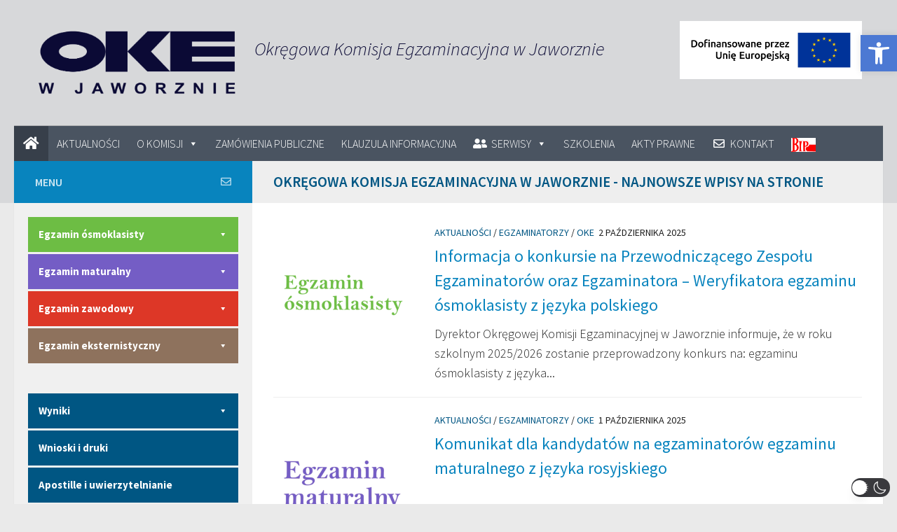

--- FILE ---
content_type: text/css
request_url: https://oke.jaworzno.pl/www3/wp-content/uploads/nimble_css/skp__home.css
body_size: 458
content:
[data-sek-module-type=czr_button_module] .sek-module-inner{text-align:center}.nb-loc .sek-module .sek-module-inner .sek-btn{background:#020202;color:#fff;padding:.5em 1em;margin:.5em}.nb-loc .sek-module .sek-module-inner .sek-btn i{margin:0 8px}.nb-loc .sek-module .sek-module-inner .sek-btn:active,.nb-loc .sek-module .sek-module-inner .sek-btn:focus,.nb-loc .sek-module .sek-module-inner .sek-btn:hover{color:#fff;background-color:#282828;text-decoration:none}[data-sek-module-type=czr_button_module] .sek-module-inner .sek-btn:focus,[data-sek-module-type=czr_button_module] .sek-module-inner .sek-btn:hover{text-decoration:none}.sek-btn-inner{display:flex;align-items:center}.sek-btn-inner .sek-btn-text{width:100%;text-align:center}.sek-btn.box-shadow{-webkit-box-shadow:0 3px 8px rgba(0,0,0,.2)!important;box-shadow:0 3px 8px rgba(0,0,0,.2)!important}.sek-btn.box-shadow.push-effect:active{transform:translateY(2px)}[data-sek-id="__nimble__5925c57749f1"]{margin-bottom:15px;}.nb-loc .sek-row [data-sek-id="__nimble__693496702181"] .sek-module-inner .sek-btn:hover, .nb-loc .sek-row [data-sek-id="__nimble__693496702181"] .sek-module-inner .sek-btn:focus{background-color:#29177245;}.nb-loc .sek-row [data-sek-id="__nimble__693496702181"] .sek-module-inner .sek-btn{background-color:#0884be;border-radius:2px;color:#ffffff;}.nb-loc .sek-row [data-sek-id="__nimble__693496702181"] .sek-module-inner{text-align:center;}@media(min-width: 768px){[data-sek-level="location"] [data-sek-id="__nimble__f22b6caec094"] .sek-sektion-inner > .sek-col-100[data-sek-id="__nimble__5925c57749f1"]{-ms-flex: 0 0 100.000%;flex: 0 0 100.000%;max-width: 100.000%}}@media(max-width: 768px){.sek-sektion-inner > [data-sek-id="__nimble__5925c57749f1"]{-ms-flex: 0 0 100%;flex: 0 0 100%;max-width:100%}}@media(max-width: 576px){.sek-sektion-inner > [data-sek-id="__nimble__5925c57749f1"]{-ms-flex: 0 0 100%;flex: 0 0 100%;max-width:100%}}